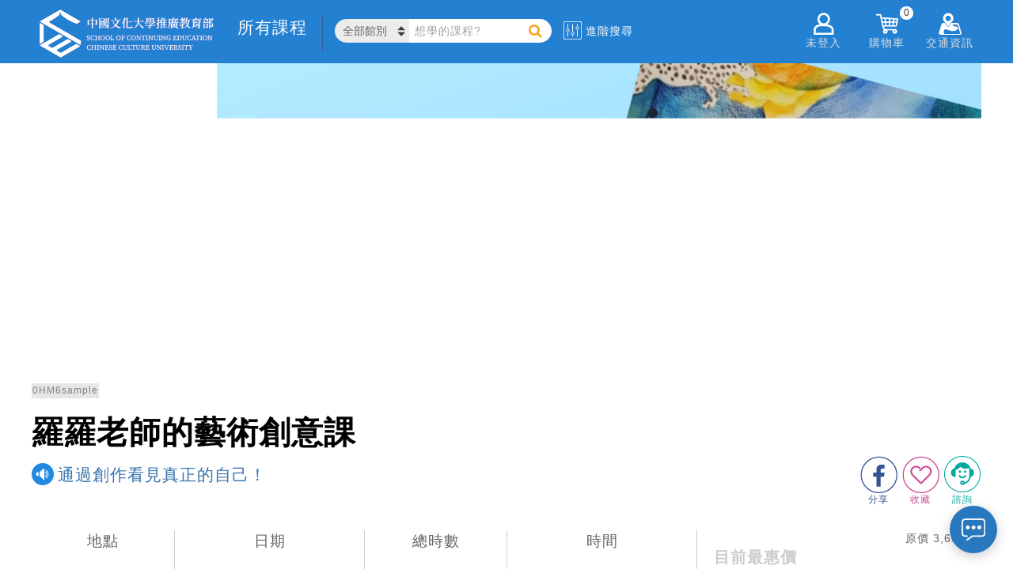

--- FILE ---
content_type: text/html; charset=utf-8
request_url: https://www.sce.pccu.edu.tw/courses/0HM6sample
body_size: 91700
content:


<!DOCTYPE html>
<html lang="zh-Hant-TW">
<head><meta charset="utf-8" /><meta http-equiv="Content-Type" content="text/html; charset=utf-8" /><meta http-equiv="PRAGMA" content="NO-CACHE" /><meta http-equiv="EXPIRES" content="0" /><meta http-equiv="CACHE-CONTROL" content="NO-CACHE" /><meta http-equiv="Content-Type" content="text/html; charset=utf-8" /><meta http-equiv="X-UA-Compatible" content="IE=11,IE=edge" /><meta property="fb:app_id" content="1515306728781315" /><meta name="description" content="羅羅老師近二十年的教學歷程中，引領過2.5歲～80歲各種不同年齡與資質的學員，不同於一般繪畫課程著重於技巧傳授，羅羅老師特別將教學重心放在如何引導同學「反求諸己」，將每個人自己的生活歷練成功導入畫作，進而激發藝術潛質，灌注作品生命力，只要有心，人人都能一圓藝術創作的夢想！

" /><meta name="keywords" content="插畫,水彩,設計,色鉛筆,商業設計,文創,羅羅老師,手繪,視覺設計,藝術,創意,ibiunique,羅方君,十一二月,雙11" /><link rel="logo" href="../image/sce.jpg" type="image/jpeg" /><link rel="image_src" href="../image/sce.jpg" type="image/jpeg" /><link href="/Content/chat.css" rel="stylesheet" />
    <script type="text/javascript" src='/Scripts/chat.js'></script>

    <title>
	羅羅老師的藝術創意課-通過創作看見真正的自己！ 中國文化大學推廣教育部
</title>
    <!--[if lte IE 11]>
		<script type="text/javascript">alert('請使用Chrome或IE11以上版本流覽');</script>
	<![endif]-->

    <link href="/Content/css?v=XoG__yNETMcJ-grcXLW0LOqwuXjkE0XY9CNcNfGY3OM1" rel="stylesheet"/>
<link href="../favicon.ico" rel="shortcut icon" type="image/x-icon" />

    <!-- Global site tag (gtag.js) - Google Analytics-->
    <script async src="https://www.googletagmanager.com/gtag/js?id=UA-3319427-1"></script>
    <script>
    window.dataLayer = window.dataLayer || [];
    function gtag(){dataLayer.push(arguments);}
    gtag('js', new Date());
    gtag('config', 'UA-3319427-1');//GA
    gtag('config', 'G-6L3NLYC906');//GA4
    gtag('config', 'AW-613176554');//自操Ads
    gtag('config', 'AW-622875222');//代操Ads
    </script>
    <!-- End Global site tag (gtag.js) - Google Analytics -->
    
    
    <!-- Google Tag Manager 20200701-->
    <script>(function(w,d,s,l,i){w[l]=w[l]||[];w[l].push({'gtm.start':
    new Date().getTime(),event:'gtm.js'});var f=d.getElementsByTagName(s)[0],
    j=d.createElement(s),dl=l!='dataLayer'?'&l='+l:'';j.async=true;j.src=
    'https://www.googletagmanager.com/gtm.js?id='+i+dl;f.parentNode.insertBefore(j,f);
    })(window,document,'script','dataLayer','GTM-N7RB694');</script>
    <!-- End Google Tag Manager -->

    <!-- Facebook Pixel Code 2 2019/08/30 -->
    <script>
        !function(f,b,e,v,n,t,s){if(f.fbq)return;n=f.fbq=function(){n.callMethod?
        n.callMethod.apply(n,arguments):n.queue.push(arguments)};if(!f._fbq)f._fbq=n;
        n.push=n;n.loaded=!0;n.version='2.0';n.queue=[];t=b.createElement(e);t.async=!0;
        t.src=v;s=b.getElementsByTagName(e)[0];s.parentNode.insertBefore(t,s)}(window,
        document,'script','https://connect.facebook.net/en_US/fbevents.js');

        fbq('init', '1221824384691275');
        fbq('track', "PageView");
    </script>
    <!-- End Facebook Pixel Code -->

<meta property="og:title" content="羅羅老師的藝術創意課-通過創作看見真正的自己！ 中國文化大學推廣教育部" />
<meta property="og:image" content="https://scedna.sce.pccu.edu.tw/FileManager/FileShow.aspx?FileId=3f14c7fb-6d63-4ad2-88d6-35942a757f87" />
<meta property="og:description" content="羅羅老師近二十年的教學歷程中，引領過2.5歲～80歲各種不同年齡與資質的學員，不同於一般繪畫課程著重於技巧傳授，羅羅老師特別將教學重心放在如何引導同學「反求諸己」，將每個人自己的生活歷練成功導入畫作，進而激發藝術潛質，灌注作品生命力，只要有心，人人都能一圓藝術創作的夢想！

" />
<meta property="og:url" content="https://www.sce.pccu.edu.tw/courses/0HM6sample" />
<meta property="og:type" content="website" />
<meta property="og:site_name" content="專業進修最佳選擇 終身學習第一品牌 中國文化大學推廣教育部" />
<meta property="product:brand" content="中國文化大學推廣教育部" />
<meta property="product:availability" content="in stock" />
<meta property="product:condition" content="new" />
<meta property="product:price:amount" content="3650" />
<meta property="product:price:currency" content="TWD" />
<meta property="product:retailer_item_id" content="0HM6sample" />
</head>
<body>
    <!-- Google Tag Manager (noscript) 20200701-->
    <noscript><iframe src="https://www.googletagmanager.com/ns.html?id=GTM-N7RB694" height="0" width="0" style="display:none;visibility:hidden"></iframe></noscript>
    <!-- End Google Tag Manager (noscript) -->

    <!-- Facebook Pixel Code (noscript) -->
    <noscript>
        <img height="1" width="1" style="display:none" src="https://www.facebook.com/tr?id=1221824384691275&ev=PageView&noscript=1"/>
    </noscript>
    <!-- End Facebook Pixel Code (noscript) -->

    


    <form method="post" action="./0HM6sample" id="ctl01">
<div class="aspNetHidden">
<input type="hidden" name="__EVENTTARGET" id="__EVENTTARGET" value="" />
<input type="hidden" name="__EVENTARGUMENT" id="__EVENTARGUMENT" value="" />
<input type="hidden" name="__VIEWSTATE" id="__VIEWSTATE" value="[base64]/SSBAn/9w6uZvREBQzDu0+oZCdRnaFAyUA+mskpduJ4sojnXVc+IDLvFrgt9TQz9erxFz5tutVMrj6M7kQyCHSCyMGccEIKkoGkz3k/TK68Q+0C1Qmaqtg8TVfALfrZbMDx1y7+SgODYUrbsDc2zfhFTktqyvqyks95q9sjXKITrdkDB71zr4KDjLzXcJ9HDkcVPf78bvq+u0cCVI5Y97F1QLDfV6AFOigwj24ccR2QRpDs1heQc0MU/fRa/x4Nt6tQshD0+eN5oIC6URMFUNZ/QEA/yxj+hW+k0u0wp5t3O8tK0k0B5lVweBJYi4tf7THoVjP3iQBvNP+bjWvxQy4/g03gqKFbyGrx0hjLY2QDnxrbqCYR3Hxqw8bIW4fFr2C+eeYfHp0agu1AGBMSvw1wbVUKYcVaso1UHQhHt/rTn5QzJz4y1tqNVlfdY02OCn9xyx/i9gsjiTYz4I6dUmWh5nANVAzHerfV4tNOiUg6CdMCIKZg0f0PG0rXn+XlgzpG3TqVhlFPGeo3m/2HvYcMqvh3HHI9lyaJ05toQib2lEtKlgcb3Lv4SRwCYEWCD6AdBCLxhoTh45BcOYnV1gqyLSXP1tmM6QlnOHAl0lS4NnWbYOpvA+Xv4UvAKLc94K7R+Ba7YFE9FDiJ7twR9HRHYGk3ENkESL789tcjpg7qe1hnn/f4Yp4Qy3Y68Fk+aN3FuFB7I1zwU0tfFeh5YGZ9v8ER1+wQFqbFsDm8QsaVvYAhTSqaiUTtd4Q3PN+J1lYtYlk8/+XCfRDq6RRwMmxUP7BEazmh1hG/5c/fbq1C6FZI6z6MnynxIj+pULSIzXEggzTfVWdq7T1HRVW1rPQFXie1djkB2fu5pb3dukgDGuluOKQ9LyYghBINoe8ZqqLxuSw63klP7wQddkL160NQHQWCFdbQWYs4Qhbjob+rUS84Sfq0n93JeFxBtS5+V9WSGkz8ggh9IEboeAitMqF12NgkiuhYB7gSE0HabjO/UFjRVgAC+5QrtyXb7/d6QtsIZ2+5KAqjCtp6wzRvHWViGEY0NaXLoATpMghz/r0/tLhO3Yp0cEsTXDqA8KeXLUc4Ebdo+oe1Z4GFUuwvlD+8FXfPmv8Rc3Ovr0kLd3dahFapUooesE+wBXRgRXUg4ezFjh8TJ7EkMXa+jIOWwwNcXft/7NE1q03VJOwwv6e/TSOVeifo5JJ1oEqn5ZrguDvF/2XoCGmslLmfIRXba89eHLWkjRR44lJTH9RaPojYwfpLYykPKyN2eGxflRcLSMWePgQj3eVYmzQ0xaoKKFc4GY4GT2o/NtUcR/ijxmMQKPFf6cOf2IHutFb42lufo/ht4/4HPoSg5TscPYnEsC9DahdS1wsgj/u6g1PLxIO+iLsAH17D3TQ97FKDFrsd8YifI+0PgvfKHMm/8zadsFIM8/bBi0dmFUHTJ/aU9l1V8PWhdglvs4cP7CMVSRIMHJMIT4M9qgWy5T7ZryIBTu3SnSt1iLu9M7UbmkCiKWmN5Sy7daKfRXcX1W/[base64]/NIZFJCBNDKz0ZcLOVNv5j/JMD8ScJZ9+isbMQ6wEcMeVx9+t3KmwtfO+DEwFoqNiaW0NX69ZiWA+V5VctMuMHNUyG/cHm1j8g3pmTkh8xOB/jtTzSU3x3tEuhq/FJ1YDmVXEllU1fKQNDpCWpoIu690y1AM1XL1OkkxsbqeHAfhGa6KZJMaNi/ZlYjfYBX0CvJdHJbRi+EYX8sgOh+AL91Xto5e8wCW35BC+gj0wF2yacIS3Uu2PXX3OlJmxlDiQtkRTpGALJTDuogXF+Oop8CDSXNDwE3YAS5Uop5Kwg6hsEoJkL1ZeiKxCtYKxTz4SA+ufosLufn9Ho1NrJYnlj8Lv8oJvaI3S+J+hM0QdF/5cya8PvprXjKArxkmZrsz7TuG7n9k7biRO5iiXaTU808m8Bj4JrFAweVyd/cpvuDLlqu/DG6VB57FyfH0+TOdgyKPGMikFIXGwsdXiWwDZuijRpx5AsAFeCe7rczAN/wWZgTnZuOZsJ3iejI4T5bYuN/Dn77xwLz1pEv3gD0gWhm29EZQ4cygnVjM/v5hsCxavPfMzmeSrW+qg001a7gbGtvtbCFToit2jX2ov1a50pvXMOddLAMSeZpZ/CB+2ZFmvcFmXS+BYyOm4KeR6rkssocTpop18b0/vbuYnG4RPQFmK3/2rz4C1Yrk1t6OAfcDYPg6CiM2t5nAo17l6fC78f77jYhFv+B2KqNjEUOiyYP0Mg67xkGd5UXtL4eImuYGe9AX5FAmSwLOCHb6j42abwTQrxLB9lEtu9KTfUFSYKCv8JULajH/UtHUGMa5XYRiHh+RV+VrtXaeDRK3obIcGdsGqy/mrhFkJ2C2ryHfDMQe0SsueRkZBiRi/ADaEPhgMC61Bs/[base64]/m8INwpBUH+wymXf9iNGTXsWNiandne823wqkoZHTKBRZ/6tVk8bJCYNmrtAxWekT7E/eAGhvh4WOqpTkpwVO8c1Pn0uiP0OO9T2Qad86Gydy6L3Hpyp78XcLZ+iTNDfviTfc0pgEXhr5Z8jI5toc/58rbAb60oJMklFUzVjuGXuI7+J4Gkfb4afXll3bCvKYyvNHIJuvTfMcPF2XzUvDWCDtaj4ziw3WSneRJMvgB2WL0+H9u1f+gPh8J8+QxoM8aDCg9mlTe1ERfU/Ak1NC+W/77ZvOUe/gL64ayI2C8xU7M67819/hvNDFTmbM6eL7O2rIQvsIj90IxtnAiwAX0FGynWU5GiuVNqf/12C12HZEV1NTmREugWJZoalQRT5TZfmLOK1hydk+VP7JBaRndlhVISPbXDbjOVw5lV4zfVaRm5nXfRxHXJdppKRF822rOibC9uzdmVCecKTDImZy59njkLGbu44/SYXOWIxuNyWfLaJzpLiQj0LOSmD/xNgXwL8HZ7qtz5OH3KWyI0+2LEfNaBqO2h77UgRTthNkNBOzfklVwBnRV9epz+kqmdj57lPOoo5jubBV5NtcQPHdTvMFXruwMJZ6R0Ii5iFmknyL0o9TvZa56wDE01nsJlY6+lUigLSZZBjWr2aUBb/YmGnnjCbtbuIK+VsvreV8mpzQRYaahXgxAoUBv1O0FTFkvLO6miUiST42QsO73DUleXnvTteRncYUZo7qsDkBb8VFhYe3C9B6A3U5bsmurLcmdM61t6HsEe+4XN7kOs8RBIiKENsvWpncs8PA4o45Mw/2xflWvU/DA3zNKeERig6C7/FRx4i4KSCof2w9EKpwAdu+P5TpsuWE9VFKLU44Zqh4x1hztZ1WD23+pLOvsEc3r4W7YQRb/JWo1P3G3F/etaGbTzhttomx6eclA9rbHpCISMsTFv9E9wrQs1/Rv4QsNznXivMNV7CyeJ1FTuJ7DSnPAdIKD9eoLLt1x+klGtmRct7ehfUKXZhchuX/hrCQQ6roxDdcPJXP6XOQ/2lY6xjdK35sTNkzdQOpY6mhsQg+NbI1oYzOTs9sKUQ2vLDO5uIyGK2Qum6Y3CPX65MGAO5STDHqq9+TIwTsUx8cFyVIoKh9X1k8mLeoP6XfaMjImNwVrSR7n4AThKEI7bY7YLbu/qZ3ad1B05Owxx81mJ7ucKQhVrVoVIOPXuSgrh2YOOU3JfG+VJ4wCz6jILOASS/Bf7TmaKR5Wd4viVDnjKfRJH80S9JMoEHr+3sUk5fptRwtPNt/loN4Vh9z4bAtHw3uve9aewa/v195HMKXBZDX5hxpuuRXYZ9XWAQjlOh1igxhEkHU5KncgL9S/UOIrMct5J7Y3waYgXB1inWZV+frAZG8cj3lIY76WUopiswgr+re/l/hQWzQumvk/9djBJYpb2L8bTiFDC/66XQnwZ8uxvZ+Fh8rEntwsno43HyTAw7/a6dZM8jYqAvnoUrlLcHnkNfHvMXUtgV4+qbgT9xBWN3o0XdGhRxOIuX1BXgijukmwHcMDVXh/GgSnAW76nNGzIj2CWZItaWJk0x4127KRoUhG3xQocasxfvoUUZFnrQBsGKx6a21IqL+HKAd3driCsLlCXWlse6KdKppQOWe7Ya4Z7Jlv3J4GS/dGevpgSPtbYif4oYGU/30+QWC/RAH8lIoJmMdiT53Sb2xviGGZ3q8LWVbnWLQq7wR9wmSdjdja8bubFoiIxX0I5GIT2oaD9Mm1jS2uFALhz/Y9Kr8ll7HhXdND8qvtuMH4yNl1c0SkzJuz+FUFmCLRJLsqpb4boOMzr66VdsXkACmpjaNs1dTb/Fft/9cbCKktjwTGMyBLqzs5oWXmdyskGN01rlfYbPaIdMm99Lfsr5IDR8yhxoKUYW8hZl4Be+OH8Xt2IvnxDPOet4/zYRPUYXVPV//sGB9nWNb0yEyAVCqdbITat0IaDHbLT+bA7FGt6RoVnw01/oBt3FBJj/nMw6xaXa80TpT2wP57VJIL04y8L476rHCNXWTq+nXGyrjqZyZhDLUWV5u8qjSfB6Qhc9sfom1uiVrWp54ENmfUvGhn47EJAKXNk/KjdWXEpArjxiPSapeIxqp9dACxy4V0V/yHJezzvW9/LLslrBa48C3617n2S3mWiuCpiV2BYO9rDzqOyibsEHo5oJ9vzB9m1wsoCwx5ANHSmF0ATlaAzWo9LrCMJhmTq08IcXqRCJ6e9aTBAnPDSpBlyPq/NrMbtrlaZBrerncemub41VR85NEK9JFOfMaJxqcalvtGMI4jUofiQELWtbXk8vtUIC4WkZ0BSJ4ObIZbHhz+u57tijrfCM01IiiyFp23jsQutH5d2vWCi+dNpxKR1YYgrZoNXCg5Pp+hMnTJDzNR6NrlVhDc+G9KM5f13rvrwCu0ib4EdoRSspg6f0/D4szIMxPAF3kH7usI45OcrWu/Q8fONc8/UJ7FE4bSOxSYvNuhWWsCzJzCzJF9wH1sfEzEvMIErIui9pPk+p/cFkAqqOlxDAyMIuUX0tX0KC9ruvpSvSbNAOEAPDp3gDt4NjavC46CYEPn+EefDFD4yyduy7v5KFQGRO/UOh/ri6bZMToU3jLRMnTclY13NpyIWGroN0zmyPuUqLuA+PfLvpOAmJ0DgtMEgEamWZalZ3KLOKDNd+uoOv1yLwnXuHcJ+onFyqR8dZEmGPaJj7o6ptvveiOWIKXEvnexszL/E1TnrbySnzHoWSN8CAjux2COkThJV0hvJYHTAcoygd8rkjbkPoT4k/vkzhjbeT1yrKZbt7KCng/SD6WBBJFne55y/m409jDa7qGH0PDslkNi05XZJ5WchQO70yB4rAn6zDwVoNsbkt17OMlURW1pnFflSS5QJSz4l/gy6cRLohoaU4JTH2HU9Wn0mjK1xug8q7vq6dtT/bohR6XqT/YyY8PfUV8p/O1MMQ6ngnDo6KtTLyx+xxlDKKNQeovw5817ozVVZwRbQDUx+fQAhtzH0hdePke1W5srnUuofwkAKUdd9+mlT/+hNOyIFKn28lXe0ihWHfcLh5OgX7bbzKyNPGdD0J3LqE8YOC3WP6Vxbq1nshtny16Km4uLvqvev0rhC3wAuQvSPsZ/N6ThhdeFX87iw2tFfjPh6bHOO2yjvSvA/yj13pvWoSFt0U4LPWUNiOKns9mxgMwZB/t/w+JN+jpt7b88V7JdUvulIV46I9qVNvM3zH6AUSnIaOxTPmDMlHNaQnUgnx2Z+CJI2Z6JkrJuh97QVm9Mn/eUfwmT8QCXIZeZ0umolkm2Z0sU/W+Ygi6kipC3fmUGfE9OSzTFtpDDAQcP7njRg4RRjIEBLF37F4RSJ3oIOMG+K7MfSxxBPGEcVlpdqdkVw0NaQpCfbhoDWV2jVCHo8QjnbAt83z2eq2ITCo5OiG8dPFh+qdwtxkT/B7vjExyLRX+ZrYp/OBIQXTslSC8HvUgyisZSBqkgYLKIZl5oDdcfwYW4Pi/iJQvBcn0fW2LgPJBTj4YEsG1QmQ7quHR5ZF0jtQfRiAcaYOCMoIawcX6OqROEf5u+ttouS4eJdo+nq5J9vC9aPReUcHtBLz1VFOtX5guI/[base64]/q2Xe8jcNOWYlrfVyzCzuqbYcbcfbA2gQcyV5sxqOj21lPdk28sRYLsOZRDLdJtkdSiO9Vc2r3MPsKVAoDEoVtD/wyhNC/DR6DckqUZXsdKN38Yd7NobcYo/SANKMtAfQItXtY843EOJv/zodLVusNquEEAHFjltLrX+Dt6930X9E7Ogx7kNI1NqxbZQ+5gccHbj3TY9JJi84EHO2U9q2IfzBLStCG9BevfmrLnC+cKe1kz4+KlNxqhonkBvaGhMjnckLWLATmyWAl/BC52LMmikRzh0gZhuApb7boFhvEDgGCPXk2tIb4Wf8//[base64]//e67IE0MsA0PXsmcHPJECB3ZdOUni/qo7e0xIUKIRxiB8my4mBvCkiibMvdsBq9P1mNjmTolcIOehf4RbmOw/sV5yJsOsB12G6tP503FimW1wM27Vpj+if52S7cdJYgYOfhHPyX78QIw1RuvKZf0GLbRqB++xq3Ty8Pa/Gl1Qau64KmE6mj3xWnM3KDcidQMXZoO6xloc0wujuH4ikJ+bhf8AeHTXfKqpG372d6R4egiQLy/j6BTeR37saO3IugdmM88zj4qrRi0KWOkYPrau6zXM+npYRyIvXOsJJFuI6BS00ORepdrCBPzYbnPJGelSKHbLqyY5sT98W6oT7w7Q4C6mRKbW4Vt6fN2VgfgqIxK4+0U3uy1/UZbVcT4DGzTfy6VI3j3kAFfuyz/WoMMrwaH/2/Tz/GzGLuqS1TpUzDiCqpYQ1vFHUscpu1GNM+kx5yrZ1hVoDFLy+akOTayYBV7yNsIb9MxxHzzGzo977bnPPgxN6H2Dd3s0Yi4kqrRzFAC9j8YBN9BcMLhgepKEZw33gha3QhbLGEVOJO92V2VBOQkob9h7XixIFYpK5P/i9LjjQJzmceI0pu63vm+mpAZfc9d91wZv3JTKfgtIoB3p/M/+ITL9qvY2IaXvX7CLCYsQOSOOEaFMTAT89mqxMvz4jNt1cnXBudznrn0DDtz3TQxTHf1SaxSySiR1P63hOvusdFw5H4AjYOsUU5NCfTgrIIH1nSEo/QvBbCQgUvdil2JIFz70x0wvgKRHD5zgFYgDJYVjFmRny4zC+/b1DFl70tkLr3MIvf5CRMD9Kyoacd3QU1SMcpLfr8K6kR+/GrdOvdMvmBwWXq+tGTioNp84R0YFObAFh04mRwH6bjRVIW/ycVq/yzKO72egQUGxSDm1S5XWF4lYHaJJSVg4OLWe/cSjPsfFBFoxaab26Jlenz9jP3SGBZryaLfPfUxxin/j7ERsRgeZkjtMOIb2SKk1se+fdhA7DM6wbXvmDK0WldqEor17yMGML0ndtPnvSZp8hH0wWfS3K2XyOpYEingXc4OXdxb4234DuGp5IiyZlusX4TWU4Y9SRUpvXnTKYOc3D9XbnGB30bFmnPvQzGXjif/rZaud2npPrF/TxpmW5bfanB9ySDpEdFulqSLUN4t++Ffo/EZsuoYsYBl1aqWmlti+VF0Z+u4Vur9UgAjSbj9Rjn545hCVdSYjDa0laKd/TSsn+JNo2BXUOsw4PVx7rClplvOpWm1TsGvAiBiu00DRTxNNite4fTPMJB/vPq7BSXCQuQXocy/AW2jUJzeQ8H6j6R4cXlvUYpTqjuvF5CNuHBYmop3tOQZIXDzcqqkg+5IV2xalXGZCQW6wUSp1OcvpyOpluJL7NCh1TQDgcWVBU/loNyuMtBINzyhA7HmyJs5tKuTgGxjQ26K46bBzmFtK8Pa6rdcCFrq25pF7A9sXMBmlpP2kObBFRF2CQRkSpAHFt6DTqEnzCtfn1d1CxH3CqUuAHj9K4KmcUxB25BD1sKt4XB2kIRxC67SWGK88B/nVfiXA64TJbDTyALbWCrKh1hqX2UCKhh93sMrutDCxzgKbcP6FoM7MnCzK7muuJLgCTp1RcSazunjBE3EOf2XWoCBOyQ6LXW1XN9P4V51Z3417QTeEo7CkmDBsfVL72ksVpGR2ESj+nK+p86rCZof1P61ISWt+rOnr/p1ibDb7lMV8C3RT9CbyrZgMUui9yupi7a04Yus0c4BRv4W1rQx2b+X22E1GMSgjDdSACAxMX/GYqSlbNpLZioErivgl4lRRp2sOD/zoaoBP1R7L8+OhszZ9OM/WCxJ6k7xWJtKwuWmiN/XLaXXjRZDQ1MIEwQELBgsA/HhAnXuES7tLZoNPfY2Pl/HJaIUub8vAp0vWrDd+eICPU+Wz+HNW0lrlV32LbuwBkMFhQizwmB72vwaW1MhEoQQ+c/NCyGOowmKxEj9FIpK4FcU+NhpWNGF/1VCOQeCOWFgUHKf5McTVqmB69rq2mjN5ftCBWi+Vzcm8z9REv9gM12EvVryLghAEakZDZU9UJJwLDuda/fCsmaqICjd4ImMfwOLIP22PtDOc8ZIhs7g36/4h/zfSeZ9hLr1yiIXK3JHDZKY1ewM5cwsnyx6ZgAlMyNnTDt04AN41cfSvGv9H7F2TZoeerPBERo/EbUVseZJ2Un1MdRhh5jLHwYYXK+SRG3V2Ce6exnCv8dj5wyH6S7NIDCDXvCjxMRxNEbTnGOunIFGeVNcBg5e2vpWP2Mlp8tqRB134KS+79bOCmOSlHpCOYDZKSKeUaNpuwUFGa5R6N197rZHh6lre15TJXXQBE7400XremriVjE4mgW9/ibne2OstVYPIDKmBhtLmd9NJCx3LYGMFmnj23zzXTfrJxb0Y0WWTkiQGw5ZHtLc3O263EnZTALgYXDiri2PimtKahUUNIE+0FOA4gmNR1a2VgwEy/yEmEYXn1D2+8DsFfkQulW7FXMGiaJJr/AwCRYcAG9qFmLOTZi7J4NRIo3KTaAElpqcRHYM5PD2qnMVWKqvJzY60dvFr7+/a+7bem2nWuk9qhabfZqVLVsODC6Fxb0AhAF6ZR9QsQH8IyzFmGb/tnGlVqdecp9t5CfRsgguEbA5VlKuFO+x/NUpCeee6eMrUvSTR2RIj8cRyI2Yl0yUKe/x/9Htz+J0IYR4IpH3xds9rBGQtSzzuMF1krZ0LrDdqnUQya88yKDCkGDN7Vp4uK1RZOiVoyxMCwjDFWOaX17pj3N4iEXJa68z9OV2Uv9ArJKcebhCDGwx3ksLlYYqfId9JqozyLhQFFsA9VhZFNvYDbGSWEIELjJLHpDOrQMKn/kTqoVqKl/RgW0XKY05Ji+YzJJ01znkuDU2bg54Zu2Uk8+eq1vwBzKsAU4C1nR5odxvynxxAjRChbZYzSlAoAivKp4KdGLAiOYUvVwE+UBps6aDSmEdLJXbQ5OBZg/8749ha3ZdRngsmti9YZWtu22FVBO0uqNNZxbD5T4pb3wbUn8hcd0NEm8y759BCz+zcN63HYjeMbNM5pdizd4ZNV8bIq6Md+9vwmiqMht9627uwUw5VEMlxVinf+I1EqvmtTATozTiyLMY004f45lTFVFir6pcTi8gx4xxUji3ACiWQBKGPcWZB22lxHol0iq+stAMep/mIDQjocE/ISdsfkpO/pd+RbqWRzi5vqYtQ9YEJ9X4tLzkx0FHQNHvuTUhzomBvfwf6s58cVzli5gFH/0VVFIScT+tHDLW64DKSmhiqDygJsduDnBpZ7WWEiDBvf05+gBWDRve/lmp2eXBgUpe5UTiFZ8DjHQ0nOirMk5pklaxt3SJaiudvMzqM7Zgk6Vr3spJ450y57zdrpksZ+Wn4c4/WVJMNoJhJzCBhEv30mSR9sVcMNyBPPFhIma/4NQ5Ab2HDRY18rN/12yFor9NveTFXPTZ7igkEMllnR3ikv6HFpJ5xn+NS5WPxc4RpBe0s3gkf6pLWZwR+egLhEDS8/QHfH70vDguuKw6N659rH7SDH/2C4K5QO23M49lLbSiKl4m7mT0a+3AXrpTQezr8T2rxYkE1ngywFu4O/bQrWKAeIHSHrKbbPP5LPPFo7mIE1pQZsT0OsvJgjItNQnJOluZJnKco5dZ4lZj+CD+UdH/qXF5QGEqhKbSZTTOKxqCtDZu6ZVtvc0Dgam3JdNYldx8CN+hhIpb04ydzj6mGkvQ40Suvm3yWIrNqdXVKQ2rmwG7bkRND2jEnl2FtXc9Xx9o4Gqc/XUO3Qp14P9nGGAO45j7SD2CSgX9iNp2LxQxRH65yINqhq4kgBSTd5fO6WG6vWEZehe38svum7ziw3CUQnrB15ILurSrLbqrQm/4uNbYbzQ2Y2s42YbDBlmTCs9hs+BCf6Qishi8QlG0zqH5CalnPjIRT3mNFvjtsLOFj+X/fByASheMy1jgJgQO0uuUo+y9Jfyjbor6IrPOXEdUN1vkTMF/SQhxefhchTP14Qh2TVgldTguYg5zll8xV+lkqznR6ETn3F3aM5k5bEP64fcGW+8A4Dtvwiuhm/ReZAs2iD7fwv8p7yVwsLxdxyQMZGI6E93e1bv5TzzFhBkTgQgfrhYa/KwivmksW/tTYPdxv4JctmkgVJBDaZN0MbvFSFF3qUu0+Ft015fP65DeXPkqb2KDjUvE743Jc2RTqzL/rl3qTejz1RZ98LYGX9IDQ6kbHNpmRyrqqTtbaj5YDfQ9JV1Y8tNpFP8yU/3RFKZFa/v5Cyu/QiV2qNFgHz+FWBXRthq25KsB71uBW/Qvo4zWkk7tC8cP82zkftpeeskZlkmTOS3jxMUiMDWI52Qrd/7a/XDO1okdleY/CaDvs7xow6DcCLK7BTjVqkq+I6/G4/gyxH9xWqxFRm5mGOMpmD+NcQT/dsqvwEcLzvakGjY5QlI8+lF3t7BfIOLh82wra1pKBQ/Xv1N1EGsubzo/7V8EQchBW1zWi1jJ/EzPMXhRuJBIlWgznWRmvna4dF7916pfW8T57MppYuqDdtOmgETCMBuNYQ9hcyeRQl51y/WAqDQZQPsqqo99qgLaadc2Txkjg2w2tvU6T3hVENkPRN1pgxkx0oG20rV5hwVQ6mgEulQ4lUSot5rKS/MzEj16q+ZUrgeUM9YJc+7lKXFFMG+z207yMjQ99OWFxp0yefQZKgQPrUDXHankLkOKbVtjLSGa4zXAmHqc56uaGrRE6jylKcPTy6iYO4vaddHjs4L8DFq/l8/Llp8PWDHZoUIvogfSb0WGyK271yDgx0wSSNpGylsvDErx/lZlX6w1YalBEQiS6/x5Ec3FOtHghMXvwiysEEKyfgLGjZHvnOzDknbaEYBbRr+pCxgBWJQlQf1TypoNqfmKDEnyGxF8lzlo2FcBLkb0HfOUpgmBRAZUTIoFjLDB5k4dHBvwE5HeTtTvgOuIGe24NZqw1BPRzmhzm2UdYW2UpfCSAF9DNuVfz+BoWDtAnH0nQb/lDZx1sSOxlVJPaTXU7NXGhjlE3v3oOImDUl8g2NLr8V0Zz3pmrvQn8vMLZBOZh0OkV4raW7gOEBMUM8wksGB9uEQXSCy0NrEpDJbCiLuR8kh/jnqWZ0n7H0dwM2BsYjX6KObpohbNuSHPaBmxUWmS7aesoNLodXDAiXmMRFfWd2hDbfH/PHkkUAw7GYQ0gKZuH3P7+p9pyFIKbbWC429u+/+GriZfKU6eiPPLOHAiUu4B6JRdXZ/oIpxPoBi9vmAL3/+I2yty6ccBy8iPAbpxbamj68ZiYxmEzuk70+6wTb54eQucswmk9pYBOKGs2c2lUB7KR0JFM02G6gkCNOI9ouIl6upnQWhuEwMDay+mKTbKx9RRXknQXTUsuBvUX/AlcHsxMBQjpJLb0KbyJnZqlcaik85WqySTARyYK/[base64]/5ZYdIfxsntHtzsfLHlS2BDeEMKwlEkS4P2SvLJ7tGYrkNiQXCdJZSHlobu8hlgNUe39sZ1FWRjMbYxoR7N80h3NzqJN1qHLAoI+zrmOHDZ73xBjVO9HYAGUyEP9UMUOimUPlDbuUc21/Ekwy1esTJUcE/XfL8fgQdx6KclZlBbQUkemfYxta0tSMp8NmCvVQV/1tKwPTgyfXD3YXRQvNhu5vjvFu9NaMURoeP+fFhDSOLWqvu0qzvXjZQIk5m+5WGR/8wiW/PiokPOI29BzUHhTNxRlmna02MlHTU4LRfRY87KvmBctr8kAl+xKElW7YaoXQN3IJV6O3JjE0/h+hulRo7fFoCFDa9OtQtCKUN00HetBV9zfU4XyMUqM8+ntFfymJch6UuPSVOipy+FJgi55irrPTPIQpD308yIXlinjITtstbhQ+3UD6dEOQyQKokTobyNr1xG6Jxw7aigIjKZdsWgAHEG4JK9Ma0Ixu+KyMbUe7rLDXOG05P2/PfDcCE2IOouce5FcB7/FLibhudTxy0/hJpEWdj04xPSSrr4He5SKOA1jV/myTlVgB4ykMm19IaHiSTQZlJF4wVia7YQOSg4vrNBmmJrYkXvw4SHuurkybBPgYjEwIAwh38lV+OlmjjojzqTCTD5iA4YjI40prDO9YYgsHOvt5LnSlsKjf9sL9I2TP9Bz933aS7hst77yog1/3Yc5koaYQgSzbSDGmA6K0jsDFZt46eU+9eUQTvP/xFOoMfhIVyv/88BwRX2L+EebB6guwk7/s+4w3rFLpsznFm+SbDCJno1EV+KxjEL56U13lh4gWB5PaVl0jO5Q/zbeBtCrH4YYh8SZPLqVgUYxai2bepLvUUZP8uRBW+sAR8q0QKZ8CV7VlWg1PiNIUL920cl7hgjVkS2/fzJkNEEbuSn6KDMl+IEZMxAPGPh9fMZXZLsfUcnx5SgnXLTW/27NZ3QPI2GZna9PeAxKUu9mDmDQaUeL69C8wVSpxLY+O3eyo44IbPv6RtyuMWSZ3XovYwhURYaiBJr6Pa4M8q2LUAXJbStb6c5Ks+8h2jWlv9yY+Vnfm7Y8noQIgUkZGd1y269E/r+HoK6k+uKhspNwLCXSIpwtTGPTssLPosFhka7ETdo2zYWz0/mQy3Rr1lPy0XK/7Aagdvg9/icH7pynba7A2WZwOBEiw78MXUuv3QsKH3NZFjIy/ajqIrXRw/AdnL4K8tzb8S57iCDINBsW0YGbeslJRKsttRUw60m11M5iK3EF4fELZqzo0zeCoOeNf+YmWcHnVzhghe1CzohCZXbX5rlJYLJkycY/yGiBEj2zKSU+KODA30FndmMzG7wMaqS9PX/KhmxSOz18fwh+ehJX4+j6ZRRhAp5X4SvZY6AxbsoVvlqU+pwNstF8NtvlgGgThyd0GboJrNI1Ksv+wTnMI96c627yxRci62bMgbvZWzEJ3PkTb/SICe9RtQz0BIE6Do0ptXPpiNh+gYSs+ok72MRCq5s+zQOMZlWG2SSmJMYzmDWSFI7vrv4/lDKdi/6zO7rNuqzaSzMlolITe+vpqaYFITIvoAfCtVJkQd2Wg4BP3giYK6uVJ0U+qkDIXpxTHXu9LurEE/7n4RK2cZODu25NWLyhdxhxYIaYbC5t9Pt12Tpm7T9SYWjB40bNPVl2CGEXIKloOs8g6DKUwMydHL30+w/FM1o4xfG6f35xR/kg35SUcoMTOiUH8WalfYKWDafgsq5VljMWpgYDaWgrcy8zy4jE+yhnjaTz/1XC8cAxScc0CmHhpOJaOZj37itBEQ9n9o/Qan/HNE5yN1w+U+wT5zGq/n3ubnC7zQJqYkAAB+08YSxV8tpMWxI04iMh8rBk2x+fYZWIsDRQma4fvNguA/cHaQa7kXlNFg2n1uC+7XOm25oTRnsI8P6nkrDu7HwoPlJLuEqggI1rEBoOBV/hdmFoBPBbMMett4mJQSHeTio9xg2qf2/A2jEUicuFEUTzD9nZ6n7qGFGBcUqcJIYFr7mjXW3HsLNPYuNsawCh/P13JKUTLtPQ83ZgmPNsSvQgBhyR0g/yf9iV0Ym6NGRSvudGTWBwQQnMfSz9xsDcn6+YQMVzn5NUDLNL" />
</div>

<script type="text/javascript">
//<![CDATA[
var theForm = document.forms['ctl01'];
if (!theForm) {
    theForm = document.ctl01;
}
function __doPostBack(eventTarget, eventArgument) {
    if (!theForm.onsubmit || (theForm.onsubmit() != false)) {
        theForm.__EVENTTARGET.value = eventTarget;
        theForm.__EVENTARGUMENT.value = eventArgument;
        theForm.submit();
    }
}
//]]>
</script>



<script src="../Scripts/WebForms/MsAjax/MicrosoftAjax.js" type="text/javascript"></script>
<script src="../Scripts/WebForms/MsAjax/MicrosoftAjaxWebForms.js" type="text/javascript"></script>
<script src="../Scripts/jquery-3.3.1.min.js" type="text/javascript"></script>
<script src="../Scripts/bootstrap.min.js" type="text/javascript"></script>
<script src="/bundles/WebFormsJs?v=N8tymL9KraMLGAMFuPycfH3pXe6uUlRXdhtYv8A_jUU1" type="text/javascript"></script>
<div class="aspNetHidden">

	<input type="hidden" name="__VIEWSTATEGENERATOR" id="__VIEWSTATEGENERATOR" value="7ABF31C1" />
	<input type="hidden" name="__EVENTVALIDATION" id="__EVENTVALIDATION" value="RfiD25dclcblkabsbEq9A/cM5PdGp8k5+LvElz1P7KdDZce7D1ZD+9XVkuoqqeunA+1108f1eDW7ViBm2PF+6OAzYJiuKxhW53muNsJq+mxW+7UVIiZq4RoymK1vte9eZ4SxDm9mCIIc6W0oSnLG2w==" />
</div>
        <script type="text/javascript">
//<![CDATA[
Sys.WebForms.PageRequestManager._initialize('ctl00$ctl18', 'ctl01', [], [], [], 90, 'ctl00');
//]]>
</script>


        <script src="/bundles/modernizr?v=inCVuEFe6J4Q07A0AcRsbJic_UE5MwpRMNGcOtk94TE1"></script>
<script src="/bundles/HeaderJs?v=oS36rEvkP-n2CQzNVX0p7YTbEaTU4S5WnoJi4ip5LO81"></script>


        <header class="cls_header">
            <section class="cls_hd_section">
                
                <div class="h_left">
                    <div class="cls_logo">
                        <a href="../">
                            
                            
                            <img src="../image/logo/SCELogo.svg" alt="sce logo" />
                        </a>
                    </div>
                    <div class="cls_allclass"></div>
                    <div class="cls_search">
                        <select class="cate_select" id="location_select"></select>
                        <label for="location_select" class="label_hidden">搜尋課程</label>
                        <div class="header_search">
                            <input id="tb_search" type="search" name="search" class="header_search_txt" placeholder="想學的課程?" autocomplete="on" data-cata="">
                            <!--<input type="submit" class="header_search_btn">-->
                            <a id="a_search" class="header_search_btn"></a>
                        </div>
                        <label for="tb_search" class="label_hidden">搜尋課程</label>
                    </div>
                    <div class="cls_advance">
                        <img src="/image/advance.svg" alt="advance">
                        <span>進階搜尋</span>
                    </div>
                </div>
                <div class="h_right">
                    <!--<div data-fancybox data-src="#h_login_popup" class="h_login">-->
                    <div id="div_not_login" data-fancybox data-type="iframe" data-src="..//login.aspx" class="h_login">
                        <img src="/image/member_icon.png" alt="member_icon">
                        <div class="h_right_title">未登入</div>
                    </div>
                    <div id="div_flogin" class="h_login_in">
                        <img src="/image/member_icon.png" alt="member_icon"/>
                        <div class="h_right_title">
                            <div id="div_user_name" class="h_user_name">已登入</div>
                            <span>&nbsp;您好</span>
                        </div>
                        <!--<span id="span_user_name"></span>-->
                        <!--<input type="hidden" name="ctl00$hid_member_status" id="hid_member_status" />-->
                        <div class="h_login_page">
                            <div class="login_plan">
                                <!-- plan sider -->
                                <div class="plan_sider">
                                    <div id="item1" class="owl-carousel owl-theme">
                                        
                                    </div>
                                </div>
                            </div>
                            <div class="login_menu">
                                <ul class="in_menu_ul">
                                    <li>
                                        <a href="../class_favorite">
                                            <img src="/image/keep.png" alt="keep">
                                            <div class="in_menu_name">收藏清單</div>
                                            
                                            
                                            
                                            
                                        </a>
                                    </li>
                                    <li>
                                        <a href="../order/paid">
                                            <img src="/image/order.png" alt="order">
                                            <div class="in_menu_name">訂單管理</div>
                                            
                                            
                                            
                                        </a>
                                    </li>
                                    <li>
                                        <a href="../class_end">
                                            <img src="/image/finish.png" alt="finish">
                                            <div class="in_menu_name">已完成課程</div>
                                            
                                            
                                            
                                        </a>
                                    </li>
                                    <li>
                                        <a href="../shop_coupon">
                                            <img src="/image/coupon.jpg" alt="coupon">
                                            <div class="in_menu_name">優惠券</div>
                                            <!--<div class="in_menu_sum">(123)</div>-->
                                        </a>
                                    </li>
                                </ul>
                            </div>
                            <a href="../account" class="login_account">帳戶總覽</a>
                            <div class="logout">
                                <button type="button" name="B_logout" id="B_logout">登出</button>
                                
                            </div>
                        </div>
                    </div>
                    <div class="h_msg">
                        <img src="/image/notice_icon.png" alt="notice_icon" />
                        <div class="h_right_title">通知</div>
                        <span id="span_alert0"></span>
                        <div class="h_msg_list">
                            <div class='multitab-section'>
                                <ul class='multitab-widget multitab-widget-content-tabs-id'>
                                    <li class='multitab-tab' id="multitab-promo">
                                        <a href='#multicolumn-widget-id1'>優惠訊息</a>
                                        <span></span>
                                    </li>
                                    <li class='multitab-tab' id="multitab-course">
                                        <a href='#multicolumn-widget-id2'>課程異動</a>
                                        <span></span>
                                    </li>
                                    <li class='multitab-tab' id="multitab-order">
                                        <a href='#multicolumn-widget-id3'>繳費通知</a>
                                        <span></span>
                                    </li>
                                </ul>

                                
                                <div class='multitab-widget-content multitab-widget-content-widget-id' id='multicolumn-widget-id1'>
                                    <div class="msg_content"></div>
                                </div>

                                

                                
                                <div class='multitab-widget-content multitab-widget-content-widget-id' id='multicolumn-widget-id2'>
                                    <div class="msg_content"></div>
                                </div>

                                

                                
                                <div class='multitab-widget-content multitab-widget-content-widget-id' id='multicolumn-widget-id3'>
                                    <div class="msg_content"></div>
                                </div>

                                

                            </div>
                        </div>
                    </div>
                    <div class="h_shop">
                        <img src="/image/shoppingcar_icon.png" alt="shoppingcar_icon" />
                        <div class="h_right_title">購物車</div>
                        <span id="span_shop_list_top">0</span>
                        <div class="h_shop_list">

                            <div class="shop_list_top">
                                你有
                                        <span id="span_shop_list">0</span> 樣商品在購物車裡
                            </div>

                            <ul class="list_content">
                                <!--<li class="price_list">
                                    <a href="" target="_blank">
                                        <div class="p_name">test1</div>
                                        <div class="p_price">$44411</div>
                                    </a>
                                </li>
                                <li class="price_list price_list_delete">
                                    <a href="/courses/1LVBA8030">
                                        <div class="p_name" style="word-wrap: break-word;">test2</div>
                                        <div class="p_price">4,500</div>
                                    </a>
                                </li>-->
                            </ul>

                            <div class="shop_price_total">
                                應付金額
                                        <span>0</span>
                            </div>
                            <a class="h_shop_checkout">前往結帳</a>
                        </div>
                    </div>
                    <div class="h_address">
                        <img src="/image/location_icon.png" alt="location_icon">
                        <div class="h_right_title">交通資訊</div>
                        <div class="h_address_list">
                            <ul class="ad_list_cont">
                                <li class="ad_list">
                                    <a href="../locations/1">建國校區</a>
                                </li>
                                <li class="ad_list">
                                    <a href="../locations/2">大安分部</a>
                                </li>
                                <li class="ad_list">
                                    <a href="../locations/3">忠孝校區</a>
                                </li>
                                <li class="ad_list">
                                    <a href="../locations/4">延平校區</a>
                                </li>
                                <li class="ad_list">
                                    <a href="https://taoyuan.sce.pccu.edu.tw/locations/12" target='_blank'>
                                        桃園分部 <img src="../image/opennewwindow.svg" alt="">
                                        <div style="padding-bottom:15px; font-size:smaller">(即將開幕)</div>
                                        </a>
                                </li>
                                <li class="ad_list">
                                    <a href="https://taichung.sce.pccu.edu.tw/locations/5" target='_blank'>台中分部 <img src="../image/opennewwindow.svg" alt=""></a>
                                </li>
                                <li class="ad_list">
                                    <a href="https://tainan.sce.pccu.edu.tw/locations/11" target='_blank'>
                                        台南分部 <img src="../image/opennewwindow.svg" alt="">
                                        
                                        </a>
                                </li>
                                <li class="ad_list">
                                    <a href="https://kaohsiung.sce.pccu.edu.tw/locations/6"  target='_blank'>高雄分部 <img src="../image/opennewwindow.svg" alt=""></a>
                                </li>
                                <li class="ad_list">
                                    <a href="../locations/7">夏廚生活工坊</a>
                                </li>

                                <li class="ad_list">
                                    <a href="../locations/10">數位攝影棚</a>
                                </li>
                            </ul>
                        </div>
                    </div>
                </div>
            </section>
        </header>

        <div class="body-content">
            <section class="breadcrumbs_div">
                
            </section>
            
<input type="hidden" name="ctl00$MainContent$hiddenIsCourseExist" id="hiddenIsCourseExist" value="true" />
    <link href="../Content/class.css" rel="stylesheet" />
    <link href="../Content/menu_component.css" rel="stylesheet" />
    <script type="text/javascript" src='../Scripts/menu_classie.js'></script>
    <script type="text/javascript" src='../Scripts/menu_clipboard.min.js'></script>

    <h1 class="h_hidden">class detail</h1>
    
    <!-- banner -->
    <section>
        <div id="MainContent_img_headerPic" class="class_div"><img id='img_headerPic' src='https://scedna.sce.pccu.edu.tw/FileManager/FileShow.aspx?FileId=3f14c7fb-6d63-4ad2-88d6-35942a757f87' alt='0HM6sample 羅羅老師的藝術創意課 通過創作看見真正的自己！'/></div>
    </section>

    <!-- title -->
    <section>
        <div class="title_div">
            <div id="title_set">
                <div id="MainContent_clasId" class="cls_number">0HM6sample</div>
                <div id="MainContent_clasName" class="cls_name">羅羅老師的藝術創意課</div>
                <div id="cls_subName_div" class="cls_subName">
                    <img src="/image/s_tip.png" alt="tip">
                    <div id="MainContent_clasSubName" class="subName_str">通過創作看見真正的自己！</div>
                </div>
                <div class="social_link">
                    <div class="a_advisory_div">
                        <a id="a_advisory" class="" rel="">
                            <img src="/image/advisory_icon.png" alt="advisory">
                            <div class="a_advisory_t">諮詢</div>
                        </a>
                    </div>
                    <div class="a_collect">
                        <a id="a_cookie" class="" rel="">
                            <img src="/image/keep_0.png" alt="keep">
                            <div class="a_collect_t">收藏</div>
                        </a>
                    </div>
                    <div class="fb">
                        <a href="" id="a_fb" target="_blank">
                            <img src="/image/fb.png" alt="fb">
                            <div class="a_fb_t">分享</div>
                        </a>
                    </div>
                </div>
            </div>
        </div>
    </section>

    <!-- all status -->
    <section>
        <div class="status_div">
            <table>
                <tbody>
                    <tr>
                        <td style="width: 15%;">
                            <div class="sts_location">
                                <div class="location_title">地點</div>
                                <div id="MainContent_location" class="location_name">台北建國</div>
                            </div>
                        </td>
                        <td style="width: 20%;">
                            <div class="sts_date">
                                <div class="date_title">日期</div>
                                <div id="MainContent_beginDate" class="start_date">2019/03/25</div>
                                <div class="end_date">
                                    <img src="/image/to.png" alt="time_to" /><br />
                                    <span id="MainContent_endDate">0001/01/01</span>
                                </div>
                            </div>
                        </td>
                        <td style="width: 15%;">
                            <div class="sts_totaltime">
                                <div class="totaltime_title">總時數</div>
                                <div class="totaltime"><span id="MainContent_hours">15</span>hr</div>
                            </div>
                        </td>
                        <td style="width: 20%;">
                            <div class="sts_time">
                                <div class="time_title">時間</div>
                                
                                <div id="MainContent_cls_time_detail" class="time_detail"><div class='week_cell'><div>二</div></div><div class='time_cell'><div>19:00~22:00</div></div></div>
                            </div>
                        </td>
                        <td style="width: 30%;">
                            <!-- priceList -->
                            <div class="sts_price_detail">
                                <div id="MainContent_div_original_price" class="original_price">原價 3,650 元</div>
                                <div class="detail_div">
                                    <div class="detail_title">目前最惠價</div>
                                    <div class="price_div">
                                        <div id="MainContent_div_price_row" class="price_row">NT$ <span>3,650</span> 元</div>
                                        <div class="special_explain">
                                            <a data-fancybox data-src="#discount_popup" href="javascript:;"><span>優惠說明</span>
                                                <img src="/image/explain_i.png" alt="explain_i" /></a>
                                        </div>
                                    </div>
                                </div>

                                <div class="statusbtn_div">
                                    <div id="MainContent_div_buy_button"><div class='statusbtn_div'><div class='full_btn'><a href='#'>來電諮詢</a></div><div class='classroom_callus'><a href='../locations/1'><img src='/image/notice_i.png' alt='notice' />諮詢專線：02-2700-5858</a></div></div></div>

                                </div>
                            </div>
                                
                        </td>
                    </tr>
                </tbody>
            </table>
        </div>
    </section>

    <!-- class description -->
    <section>
        <div class="class_div">
            <table>
                <tr>
                    <td class="class_left">
                        <div class="teacher_title">師資說明</div>
                        <br />

                        
                        <div class="total_teacher_menu">
                            <div id="MainContent_teacherTitle"></div>
                            <div id="MainContent_teacherList" class="tab_content">
                        <div class='pic_div'> 
                            <div class='pic_outside'>
                                <img src='https://ecpnt1.sce.pccu.edu.tw/qbwebmarketCore/teacher/GetPic?sirId=FCF95ED8-C' alt='teather' />
                            </div>
                            <div class='teacher_name'>俞幗英 Anita</div>
                            <div class='teacher_content'>
                                123調香室執行長<br>韓國ISDH台灣總部負責人<br>HWCA韓國香港世界工藝協會會長<br>英國IPHM認證單位台灣指定授證<br>A muse’e調香藝術工作室負責人<br>A muse'e服飾精品店負責人 <br>愛上連線國際代購工作室負責人<br>中國文化大學推廣教育部 講師<br>中正社區大學 講師 <br>中山社區大學 講師 <br>信義社區大學 講師 <br>桃園救國團 講師 <br>新竹救國團 講師 <br>苗栗救國團 講師 <br>
                            </div>
                        </div>
                        </div>
                        </div>
                    </td>

                    <td class="class_right">
                        

                        <div id="MainContent_videoSection" class="cls_video">
                            <div class="cls_video_t">相關影片</div>
                            <div id="MainContent_videoDiv" class="cls_video_c"><div class='videoTitle'>2019 浮光. 歸真 -遊走荒謬 西安群光廣場大展開幕</div><iframe title="課程影片" width="560" height="315" src="https://www.youtube.com/embed/ApJiTwOII9U" frameborder="0" allow="accelerometer; autoplay; encrypted-media; gyroscope; picture-in-picture" allowfullscreen></iframe><div class='videoTitle'>Let's Draw It! 羅羅老師的創作課</div><iframe title="課程影片" width="560" height="315" src="https://www.youtube.com/embed/XinTYbB69GM" frameborder="0" allow="accelerometer; autoplay; encrypted-media; gyroscope; picture-in-picture" allowfullscreen></iframe><div class='videoTitle'>2015【奔騰】羅羅超跑的異想世界</div><iframe title="課程影片" width="560" height="315" src="https://www.youtube.com/embed/SD_2D_g01vw" frameborder="0" allow="accelerometer; autoplay; encrypted-media; gyroscope; picture-in-picture" allowfullscreen></iframe></div>
                        </div>

                        <div id="MainContent_cls_intro_id" class="cls_intro">
                            <div class="cls_intro_t">課程介紹</div>
                            <div id="MainContent_courseIntro" class="cls_intro_c">羅羅老師近二十年的教學歷程中，引領過2.5歲～80歲各種不同年齡與資質的學員，不同於一般繪畫課程著重於技巧傳授，羅羅老師特別將教學重心放在如何引導同學「反求諸己」，將每個人自己的生活歷練成功導入畫作，進而激發藝術潛質，灌注作品生命力，只要有心，人人都能一圓藝術創作的夢想！</div>
                        </div>

                        <div id="MainContent_cls_teach_id" class="cls_teach">
                            <div class="cls_teach_t">教學內容</div>
                            <div class="cls_teach_c">
                                <div id="MainContent_teachIntro" class="teach_c_a">在Ai發達的世界，「創造力」和「溝通表達能力」是展現一個人優勢的基礎，也是本系列課程的重點。透過主題性的創作學習，從中認識自己和對環境的關注，進而提升視野。<br />「藝術來自生活」也是大多藝術家靈感的來源，因此課程從多元視角去談創作的事，並從生活引導觀察感受為基礎、進而透過欣賞國際藝術家作品，及學員自己實際創作，來對照當次學習主題，培養好的眼光和品味，讓藝術擁抱生活。課程最後還將舉辦小型派對成果發表會，學習備展能力。<br /><br />第一週  創作樣貌初覽	<br />課程架構介紹<br />羅羅老師作品欣賞<br />幾何重組發想<br /><br />第二週  繪畫三元素-點<br />點的型態<br />以「點」為元素作品欣賞/日本草間彌生的藝術<br />點的練習技巧示範和發展<br /><br />第三週  繪畫三元素-線<br />線的型態<br />特色「線」作品欣賞/美國James Jean的藝術<br />線的練習技巧示範和發展<br /><br />第四週  繪畫三元素-面<br />面的型態<br />「面」的情感作品欣賞/法國Anne Laval的藝術<br />面的練習技巧示範和肌理搭配<br /><br />第五週  原來我也讀懂藝術<br />個展「淬煉.轉身」視頻欣賞<br />類浮世繪的故事-面具<br />人物肢體認識<br />小女孩技巧示範<br /><br /></div>
                                
                            </div>
                        </div>

                        <div id="MainContent_cls_link_id" class="cls_link">
                            <div class="cls_link_t">相關連結</div>
                            <div id="MainContent_linkList" class="cls_link_c"><ul style='list-style-type:disc;'><li><a href='https://www.facebook.com/PaintedHopeArtStudio/' target='_blank'>彩繪希望工作室</a></li><li><a href='https://drive.google.com/drive/folders/11FnHtUuT_EoRzAm7MAAotCkZB_SDxkZY?usp=sharing' target='_blank'>關於羅羅老師</a></li><li><a href='http://m.winshang.com/news665239.html?from=singlemessage&isappinstalled=0' target='_blank'>羅方君老師群光廣場「浮光歸真 游走荒謬」畫展報導</a></li><li><a href='https://mp.weixin.qq.com/s/lmPDvSsSD9zVrXF9nJR2Jg' target='_blank'>台灣著名藝術家羅方君“插畫商業創作”沙龍成功舉辦！</a></li><li><a href='https://www.youtube.com/watch?time_continue=79&v=Y42s1ALQONU&feature=emb_logo' target='_blank'>「淬鍊 轉身」PEAK PERFORMANCE2017藝術家羅方君個展</a></li><li><a href='https://www.youtube.com/watch?v=VmZkJbdnAB4&feature=youtu.be' target='_blank'>Stride昂首闊步動畫(遊走荒謬系列)</a></li></ul></div>
                        </div>

                        

                        <div id="MainContent_cls_prefer_id" class="cls_prefer">
                            <div class="cls_prefer_t">優惠辦法</div>
                            <div id="MainContent_benefitsIntro" class="cls_prefer_c">☎ 報名/諮詢專線:(02)27005858分機1，將有專人為您服務!<br /><br />◎線上優惠價85折<br />◎文大推廣部-藝文系列課程舊生或2人團報享75折（此優惠需使用電話購課）<br /><br />~以上優惠擇一使用~<br /></div>
                        </div>
                    </td>
                </tr>
            </table>
        </div>
    </section>

    
    <section class="section_other">
        <table style="width: 100%;">
            <tr>
                <td style="width: 15%;" class="other_img_1">
                    <img src="/image/suit.png" alt="suit" /></td>
                <td style="width: 25%;">
                    <div class="other_title">適合對象</div>
                    <div id="MainContent_targetIntro" class="other_content">開放學習的心，不需具備繪畫基礎。<br />1.喜歡美和藝術者<br />2.希望提升創意者<br />3.想要探尋自我者</div>
                </td>
                <td style="width: 15%;" class="other_img_2">
                    <img src="/image/remarks.png" alt="remark" /></td>
                <td style="width: 45%;">
                    <div class="other_title">其他備註</div>
                    <div id="MainContent_otherInfo" class="other_content">一、繪畫材料：學員可自備或於第一堂上課時向現場美術社老闆選購。<br />二、建議繪畫材料與費用說明<br /><br />A.個人使用：共約1600元/1人計<br />1.HB /2B鉛筆　各1<br />2.饅頭橡皮擦/ 軟橡皮擦 各1<br />3.德國Faber學生用紅盒36色水性色鉛（或同等級）＊1盒<br />4.新韓透明水彩18色＊1盒<br />5.水彩筆（圓筆0、4、6、平筆12號）各一<br />6.對折款水彩調色盤＊1個<br />7.一般美工刀＊1<br />8.小抹布（水彩和整理桌面用）<br />9.衛生紙（小包）<br />10.8K作品夾(20張膠套)＊1本<br />11.雄獅粉蠟筆12色＊1盒<br />12.削筆器＊1個<br />13.筆洗1個（or小水盆）＊1<br />14.Zebra黑色油性雙頭簽字筆＊1<br />15.文書用剪刀＊1<br /><br />B.團體使用：共約250元/人<br />1.1cm寬紙膠＊6 個<br />2.法國插卡紙（4K）＊15<br />3.Canson設計紙(4K)＊5<br />4.粉彩紙深色（紅藍黑）A4＊共11張<br />5.雄獅粉蠟筆12色＊1<br />6.吸水圓海綿＊10<br />7.相片膠＊5<br />8.透明片*30<br /><br />上述參考材料費約每人$1850元，依實際選購之用具而定<br />【為鼓勵學員跨界學習，除免費講座、說明會、委訓課程外，課程包含本校專兼任師資錄製之加值課數位課程。】</div>
                    <div class="other_content_tip">
                        【歡迎利用<a href="../opinion">意見信箱</a>，留下您的聯絡資訊與需求，我們將於上班時間儘速回覆。】<br/>
                        【以上師資、課程內容、時間及場地等，本單位保留變更之權利。】<br/>
                        【額滿停招課程如欲申請候補資格，請於諮詢功能中留下聯絡資料。】<br/><br/>
                        為提供優質付款體驗並優化合作機制，自114年9月1日起，本校信用卡分期合作銀行為：台新銀行、星展銀行、玉山銀行、富邦銀行，
                        如有需求，請至現場臨櫃報名或採電話購課付款 0800-008918 或 02-27005858 #1
                    </div>
                </td>
            </tr>
        </table>
    </section>

    
    <section id="MainContent_picSection" class="section_imgs">
        <div class="imgs_title">相關照片</div>
        <!-- picList -->
        <div id="MainContent_picList" class="imgs_list"><div style="background-image: url('https://scedna.sce.pccu.edu.tw/FileManager/FileShow.aspx?FileId=ca5cc098-366f-4f3f-b374-47c9385e3bf0');" href="https://scedna.sce.pccu.edu.tw/FileManager/FileShow.aspx?FileId=ca5cc098-366f-4f3f-b374-47c9385e3bf0" data-fancybox="imgs-preview">
                            </div><div style="background-image: url('https://scedna.sce.pccu.edu.tw/FileManager/FileShow.aspx?FileId=bd83cf8d-ff59-480e-a377-502f9d2a4f07');" href="https://scedna.sce.pccu.edu.tw/FileManager/FileShow.aspx?FileId=bd83cf8d-ff59-480e-a377-502f9d2a4f07" data-fancybox="imgs-preview">
                            </div><div style="background-image: url('https://scedna.sce.pccu.edu.tw/FileManager/FileShow.aspx?FileId=a446df4f-dc2d-41e6-ae73-21cdbdbe0170');" href="https://scedna.sce.pccu.edu.tw/FileManager/FileShow.aspx?FileId=a446df4f-dc2d-41e6-ae73-21cdbdbe0170" data-fancybox="imgs-preview">
                            </div><div style="background-image: url('https://scedna.sce.pccu.edu.tw/FileManager/FileShow.aspx?FileId=02d2e4eb-62ae-414b-9c7a-35a1de3e2f9e');" href="https://scedna.sce.pccu.edu.tw/FileManager/FileShow.aspx?FileId=02d2e4eb-62ae-414b-9c7a-35a1de3e2f9e" data-fancybox="imgs-preview">
                            </div><div style="background-image: url('https://scedna.sce.pccu.edu.tw/FileManager/FileShow.aspx?FileId=3092f975-d419-414c-a9c7-3d917137663e');" href="https://scedna.sce.pccu.edu.tw/FileManager/FileShow.aspx?FileId=3092f975-d419-414c-a9c7-3d917137663e" data-fancybox="imgs-preview">
                            </div><div style="background-image: url('https://scedna.sce.pccu.edu.tw/FileManager/FileShow.aspx?FileId=5fe49957-5255-43e1-b3b5-e894c5a23909');" href="https://scedna.sce.pccu.edu.tw/FileManager/FileShow.aspx?FileId=5fe49957-5255-43e1-b3b5-e894c5a23909" data-fancybox="imgs-preview">
                            +6</div><div style="background-image: url('https://scedna.sce.pccu.edu.tw/FileManager/FileShow.aspx?FileId=11aab52e-3e94-4889-85bf-9da8b11fa82d');" href="https://scedna.sce.pccu.edu.tw/FileManager/FileShow.aspx?FileId=11aab52e-3e94-4889-85bf-9da8b11fa82d" data-fancybox="imgs-preview">
                            </div><div style="background-image: url('https://scedna.sce.pccu.edu.tw/FileManager/FileShow.aspx?FileId=03fb0649-3ba6-41bf-945b-64f8be889899');" href="https://scedna.sce.pccu.edu.tw/FileManager/FileShow.aspx?FileId=03fb0649-3ba6-41bf-945b-64f8be889899" data-fancybox="imgs-preview">
                            </div><div style="background-image: url('https://scedna.sce.pccu.edu.tw/FileManager/FileShow.aspx?FileId=5252e32c-b39c-4fac-bdca-bf96a7cb76e3');" href="https://scedna.sce.pccu.edu.tw/FileManager/FileShow.aspx?FileId=5252e32c-b39c-4fac-bdca-bf96a7cb76e3" data-fancybox="imgs-preview">
                            </div><div style="background-image: url('https://scedna.sce.pccu.edu.tw/FileManager/FileShow.aspx?FileId=c8a0d7a6-0bd8-4374-a339-6917b8f42260');" href="https://scedna.sce.pccu.edu.tw/FileManager/FileShow.aspx?FileId=c8a0d7a6-0bd8-4374-a339-6917b8f42260" data-fancybox="imgs-preview">
                            </div><div style="background-image: url('https://scedna.sce.pccu.edu.tw/FileManager/FileShow.aspx?FileId=17518bb1-55f5-49f7-9a71-f44c45be3162');" href="https://scedna.sce.pccu.edu.tw/FileManager/FileShow.aspx?FileId=17518bb1-55f5-49f7-9a71-f44c45be3162" data-fancybox="imgs-preview">
                            </div></div>
    </section>

    
    <section class="section_likemore">
        <div class="likemore_word">你可能會喜歡...</div>
        <!-- otherCourseList -->
        <div class="likemore_list">
            <div class="owl-carousel owl-theme">
                
                            <div class='item'>
                                <a href='../courses/0IJSB4091'>
                                    <div class='likemore_pic'>
                                        <img src='https://scedna.sce.pccu.edu.tw/FileManager/FileShow.aspx?FileId=160ec5f2-72e9-4397-93a1-8079517fe4ed' alt='other' />
                                    </div>
                                    <div class='likemore_div'>
                                        <div class='likemore_title'>產業新尖兵計畫 - 全端設計工程師養成班(第2梯次)</div>
                                        <div class='likemore_content'>🟥2025/10/01 報名截止</div>
                                    </div>
                                </a>
                            </div>
                            <div class='item'>
                                <a href='../courses/0H54B4100'>
                                    <div class='likemore_pic'>
                                        <img src='https://scedna.sce.pccu.edu.tw/FileManager/FileShow.aspx?FileId=d1f2d4cc-1d3a-41e1-9f20-71da8fe1051a' alt='other' />
                                    </div>
                                    <div class='likemore_div'>
                                        <div class='likemore_title'>用蠟筆學會繽紛風景畫</div>
                                        <div class='likemore_content'>零基礎OK! 輕鬆畫出油畫般的風景【確定開班】</div>
                                    </div>
                                </a>
                            </div>
                            <div class='item'>
                                <a href='../courses/0H03B4110'>
                                    <div class='likemore_pic'>
                                        <img src='https://scedna.sce.pccu.edu.tw/FileManager/FileShow.aspx?FileId=23463598-17bd-4e18-a026-8ef5af56f695' alt='other' />
                                    </div>
                                    <div class='likemore_div'>
                                        <div class='likemore_title'>皮革工藝師資培訓班</div>
                                        <div class='likemore_content'>【皮革工藝全方位挑戰】【確定開班，即將額滿】</div>
                                    </div>
                                </a>
                            </div>
                            <div class='item'>
                                <a href='../courses/2F86B4121'>
                                    <div class='likemore_pic'>
                                        <img src='https://scedna.sce.pccu.edu.tw/FileManager/FileShow.aspx?FileId=2ca08536-5fe9-4b6d-8588-2f5d61a01c83' alt='other' />
                                    </div>
                                    <div class='likemore_div'>
                                        <div class='likemore_title'>【實戰平面設計】全修班-Photoshop+Illustrator+InDesign</div>
                                        <div class='likemore_content'>~下午【11/17前88折】確定開課！零基礎也能做出好設計！</div>
                                    </div>
                                </a>
                            </div>
                            <div class='item'>
                                <a href='../courses/0HFMB4120'>
                                    <div class='likemore_pic'>
                                        <img src='https://scedna.sce.pccu.edu.tw/FileManager/FileShow.aspx?FileId=c5ff9040-e84c-458b-84a1-ed00d925ce85' alt='other' />
                                    </div>
                                    <div class='likemore_div'>
                                        <div class='likemore_title'>趙以筑 旅遊印象派風景 (水性色鉛筆+複合媒材創作)</div>
                                        <div class='likemore_content'>零基礎x快樂的旅行【確定開班】</div>
                                    </div>
                                </a>
                            </div>
            </div>
        </div>
    </section>

    
    <section style="display: none;">
        <div id="discount_popup" class="discount_div">
            <div class="discount_tip">＊優惠方式僅能擇一享有</div>
            <div class="discount_title">優惠資訊</div>
            <table class="discount_list">
                <thead>
                    <tr>
                        <th>優惠方案</th>
                        <th>價格</th>
                        <th>說明</th>
                    </tr>
                </thead>
                <tbody>
                    
                    
                            <tr>
                                <td>原價</td>
                                <td>NT$<span>3,650</span></td>
                                <td>原價</td>
                            </tr>
                            
                </tbody>
            </table>
            <div class="discount_other">
                <div class="discount_other_t">其他備註</div>
                <div class="discount_other_c">
                    *合乎結業標準者(缺課未超過課程總時數1/5)，本研習核發文大推廣部研習結業證書。部分課程不適用。(例如：6小時以下課程或講座）</br>
                                *未領證書協助保管期限從結業日起算，最多保留兩年的時間，如期限過後想要補領取，請自行至建國本部一樓櫃台繳交150元補印證書。 </br>
                                *持身心障礙者手冊,憑手冊報名本部終身學習課程,享有該課程當期學費之最低價優惠
                    <br />
                    *報名方式：現場繳費、ATM轉帳、電話訂購
                    <br />
                </div>
            </div>
            <div class="discount_footer">若您符合的優惠辦法無法在網路上提供，請撥打<span class="discount_footer_p"> 02-27005858#1 </span>電話訂單專線，由專人為您服務。</div>
        </div>
    </section>
    <script type="text/javascript">
        //login pop event
        function login_pop_event() {
            $.fancybox.open({//open login
                type: 'iframe',
                src: hostname_url + 'login.aspx',
                iframe: {
                    css: {
                        width: '950px',
                        height: '460px'
                    }
                }
            });
        }

        // ready
        $(function () {
            if (jwt_token_obj.Status === 'member') {
                //取得喜愛列表
                getFavoriteList();
            }
            else {//非member
            }

            //課程代碼
            var gs_class_id = $('.cls_number').text();
            var gs_class_obj = {
                clsName: $('.cls_name').text(),
                clsId: gs_class_id,
                clsPrice: !isNaN(parseInt($('.price_row span').text().replace(/,/g, ''))) ? parseInt($('.price_row span').text().replace(/,/g, '')) : 0
            };
            //FB&GA track ViewContent
            addViewContent(gs_class_obj);

            //取得購物車控制按鈕
            getShoppingCartDetail(gs_class_id);

            //取得購物車列表控制按鈕
            function getShoppingCartDetail(clasId) {
                //console.log(clasId);
                $.ajax({
                    type: "get",
                    headers: {
                        Authorization: jwt_token_str
                    },
                    url: hostname_api + 'api/cart/shop/' + webLocation,
                    timeout: 10000,
                    dataType: "json",
                    async: true,
                    //cache: false,
                    beforeSend: function (data) {
                        //console.log('GetShoppingCart beforeSend');
                        //$('.body-content').parents('body').prepend('<div class="loadergif loader_menu" style="position: relative;"></div>');
                        $('#MainContent_div_buy_button').append('<div class="loadergif_cart loader_menu"></div>');
                    },
                    complete: function (data) {
                        //console.log('GetShoppingCart complete');
                        $(".loadergif_cart").remove();
                    },
                    success: function (data) {
                        //console.log('GetShoppingCart success');
                        if (errorMsg(data, 'errorMsg: ' + this.url) === false) {//若token 失效
                            $('.statusbtn_div').hide();
                            return;
                        }

                        var shopData = data.result;
                        // 點選購物按鈕更新
                        $.each(shopData.list, function (i, val) {
                            // 加入購物車按鈕反灰
                            if (clasId == shopData.list[i].prod_Id) {
                                $(".sign_up_btn a").text("已放入購物車").css('background-color', "#878786").removeAttr('href');
                                $('.sign_up_btn').find('a').unbind();
                                $('.statusbtn_div.can_buy').off('click');
                            }
                        });
                    },
                    error: function (jqxhr, textStatus, error) {
                        $('.statusbtn_div').hide();//hide btn
                        console.log('Error url:' + this.url + ' jqxhr.status:' + jqxhr.status);
                    }
                });
            }

            //點擊加入購物車
            $('.statusbtn_div.can_buy').on('click', function () {
                var $this = $(this);
                var id_obj = {
                      courseList: [$this.data('id')],
                      shopId: webLocation
                }
                //console.log(id_obj);
                addShoppingCard(id_obj);
            });

            // 加入購物車
            function addShoppingCard(clasIdObj) {
                $.ajax({
                    url: hostname_api + 'api/cart/shop',
                    method: 'POST',
                    headers: {
                        Authorization: jwt_token_str
                    },
                    data: clasIdObj,
                    dataType: "json",
                    async: true,
                    cache: false,
                    beforeSend: function (e) {
                        //console.log("loading open");
                        $('.sign_up_btn').find('a').button('loading');
                    },
                    success: function (data) {
                        //console.log(data);

                        if (errorMsg(data, 'errorMsg: ' + this.url) === false) {//若token 失效
                            Swal.fire(
                                '修改失敗 連線異常!',
                                '',
                                'error'
                            );
                            $('.sign_up_btn').find('a').button('reset');
                            return;
                        }
                        else {
                            $('.sign_up_btn').find('a').text("已放入購物車").css('background-color', "#878786").removeAttr('href');
                            $('.sign_up_btn').find('a').unbind();
                            $('.statusbtn_div.can_buy').off('click');
                        }

                        //getCart
                        cartItem();

                        //FB&GA track AddToCart
                        addToCart(gs_class_obj);
                    },
                    complete: function () {
                    },
                    error: function (jqxhr, textStatus, error) {
                        console.log('Error url:' + this.url + ' jqxhr.status:' + jqxhr.status);
                        Swal.fire(
                            '修改失敗 連線異常!',
                            '',
                            'error'
                        );
                        $('.sign_up_btn').find('a').button('reset');
                    }
                });
            }

            //取得喜愛列表
            function getFavoriteList() {
                $.ajax({
                    url: hostname_api + 'api/cart/favorite/' + webLocation,
                    method: 'GET',
                    headers: {
                        Authorization: jwt_token_str
                    },
                    dataType: "json",
                    cache: false,
                    beforeSend: function (data) {
                        //$('.body-content').parents('body').prepend('<div class="loadergif loader_menu loader_fav"></div>');
                        $('.a_collect').hide();
                    },
                    complete: function (data) {
                        //$(".loader_fav").remove();
                        $('.a_collect').show();
                    },
                    success: function (data) {
                        //console.log(data);
                        if (errorMsg(data, 'errorMsg: ' + this.url) === false) {//若token 失效
                            $('.a_collect').hide();
                            return;
                        }
                        else {
                            $.each(data.result.list, function (i, item) {
                                if (gs_class_id == item.prod_Id) {
                                    $("#a_cookie").find('img').attr('src', '/image/keep_1.png');
                                }
                            });
                        }
                    },
                    error: function (jqxhr, textStatus, error) {
                        console.log('Error url:' + this.url + ' jqxhr.status:' + jqxhr.status);
                        $('.a_collect').hide();
                    }
                });
            }

            //點擊愛心
            $("#a_cookie").click(function () {
                if (jwt_token_obj.Status === 'member') {
                    // check favorite status
                    var imgsrc = $(this).find('img').attr('src');

                    if (imgsrc == "/image/keep_0.png") {//add Favorite
                        addFavorite(gs_class_id);
                    }

                    else if (imgsrc == "/image/keep_1.png") {//del Favorite
                        delFavorite(gs_class_id);
                    }
                }
                else {//非member
                    alert("請先登入會員");
                    login_pop_event();
                }
            });

            //加入我的最愛
            function addFavorite(gs_class_id) {
                var tmpt = $("#a_cookie");
                $.ajax({
                    url: hostname_api + 'api/cart/favorite',
                    method: 'POST',
                    headers: {
                        Authorization: jwt_token_str
                    },
                    data: {
                      courseList: [gs_class_id],
                      shopId: webLocation
                    },
                    dataType: "json",
                    beforeSend: function (data) {
                        $('.body-content').parents('body').prepend('<div class="loadergif loader_menu"></div>');
                        $(tmpt).find('img').attr('src', '/image/keep_1.png');
                    },
                    complete: function (data) {
                        $(".loadergif").remove();
                    },
                    success: function (data) {
                        //console.log(data);
                        if (errorMsg(data, 'errorMsg: ' + this.url) === false) {//若token 失效
                            Swal.fire(
                                '新增收藏失敗 連線異常!',
                                '',
                                'error'
                            );
                            $(tmpt).find('img').attr('src', '/image/keep_0.png');
                            return;
                        }
                        else {
                            if (data.result.result == 'add ok') {
                                $(tmpt).find('img').attr('src', '/image/keep_1.png');
                                alert("新增收藏成功");
                            }
                            else {
                                $(tmpt).find('img').attr('src', '/image/keep_0.png');
                                alert("新增收藏失敗");
                            }
                        }
                    },
                    error: function (jqxhr, textStatus, error) {
                        console.log('Error url:' + this.url + ' jqxhr.status:' + jqxhr.status);
                        Swal.fire(
                            '新增收藏失敗 連線異常!',
                            '',
                            'error'
                        );
                        $(tmpt).find('img').attr('src', '/image/keep_0.png');
                    }
                });
            }

            //移除最愛
            function delFavorite(gs_class_id) {
                var tmpt = $("#a_cookie");
                $.ajax({
                    url: hostname_api + 'api/cart/favorite',
                    method: 'DELETE',
                    headers: {
                        Authorization: jwt_token_str
                    },
                    dataType: "json",
                    data: {
                      courseList: [gs_class_id],
                      shopId: webLocation
                    },
                    beforeSend: function (data) {
                        $('.body-content').parents('body').prepend('<div class="loadergif loader_menu"></div>');
                    },
                    complete: function (data) {
                        $(".loadergif").remove();
                    },
                    success: function (data) {
                        //console.log(data);
                        if (errorMsg(data, 'errorMsg: ' + this.url) === false) {//若token 失效
                            Swal.fire(
                                '移除收藏失敗 連線異常!',
                                '',
                                'error'
                            );
                            return;
                        }
                        else {
                            if (data.result.result == 'remove ok') {
                                $(tmpt).find('img').attr('src', '/image/keep_0.png');
                                alert("移除收藏成功");
                            }
                            else {
                                alert("移除收藏失敗");
                            }
                        }
                    },
                    error: function (jqxhr, textStatus, error) {
                        console.log('Error url:' + this.url + ' jqxhr.status:' + jqxhr.status);
                        Swal.fire(
                            '移除收藏失敗 連線異常!',
                            '',
                            'error'
                        );
                    }
                });
            }
        });

        // load
        $(window).on('load', function () {
            //debugger;
            //判斷課程是否存在
            var hideClassStr = $('#hiddenIsCourseExist').attr('value');
            if (hideClassStr != null) {
                if (hideClassStr.match(/false/gi) != null) {
                    $('.body-content, .footer_section').hide();
                    //alert('本課程不存在，請參考其他課程');
                    $('.body-content').parents('body').prepend('<div class="loadergif loader_menu"></div>');
                    location.replace('../');
                }
                else if (hideClassStr.length > 0 && hideClassStr.match(/true/gi) == null) {
                    $('.body-content, .footer_section').hide();
                    //alert('按下確定將轉往課程頁面，並稍後讓資料載入');
                    $('.body-content').parents('body').prepend('<div class="loadergif loader_menu"></div>');
                    location.replace('../courses/' + hideClassStr);
                }
                else {
                    $('.body-content, .footer_section').show();
                }
            }
            else {  //判斷課程參數不存在
                //alert('無此課程');
                location.replace('../');
            }

            //定義導覽
            var cataId = '';
            if (cataId !== '') {
                setBreadcrumbs('show', [['首頁', hostname_url], ['', hostname_url + 'list/'], ['課程頁', '']]);
            }
            else {
                setBreadcrumbs('show', [['首頁', hostname_url], ['課程頁', '']]);
            }
            

            //手機轉跳按鈕
            go_mobile_btn("show", "https://m.sce.pccu.edu.tw/class_detail?id=" + $('.cls_number').text());

            //fb share link
            $('.fb a').attr('href',"https://www.facebook.com/sharer/sharer.php?u=" + encodeURIComponent(location.href));

            //location link
            var loc_str = $('.location_name').html().replace(/\s+/g, "");
            var loc_ary = [
                ["建國", "locations/1"],
                ["大安", "locations/2"],
                ["忠孝", "locations/3"],
                ["延平", "locations/4"],
                ["台中", "locations/5"],
                ["高雄", "locations/6"],
                ["夏廚", "locations/7"],
                ["私立文大幼兒園", "locations/8"],
                ["瑞安", "locations/9"],
            ];
            $.each(loc_ary, function (index, value) {
                if (loc_str.match(loc_ary[index][0]) != null) {
                    //var tmp_loc = "<a href='" + hostname_url + loc_ary[index][1] + "'>" + loc_ary[index][0] + "</a>";
                    var tmp_loc = "<a href='" + hostname_url + loc_ary[index][1] + "'>" + loc_str + "</a>";
                    $('.location_name').html("").append(tmp_loc);
                }
            });

            //checkemail
            function chk_email(ck_email) {//chk email
                //return true;//test
                var ck_email_re = /^[A-Za-z0-9._-]+\@[A-Za-z0-9_-]+\.[A-Za-z0-9_]+/;
                if (ck_email_re.test(ck_email)) {
                    return true;
                }
                else {
                    return false;
                }
            }

            //advisory
            var adv_html = '<div class="adv_title">您欲諮詢的課程為：</div>'
                + '<div class="adv_name">' + $('.cls_name').html() + '</div>'
                + '<textarea class="adv_textarea" rows="5" cols="50" placeholder="我想咨詢此門課，請聯繫我。(可選填)"></textarea><br/>'
                + '<div class="adv_email"><span class="adv_email_name">聯絡信箱 : </span> <input type="email" id="adv_email_text" class="form-control" placeholder="請輸入聯絡信箱" maxlength="100" /></div><br/>'
                + '<div class="adv_phone"><span class="adv_phone_name">聯絡電話 : </span> <input type="text" id="adv_phone_text" class="form-control" placeholder="請輸入聯絡電話" maxlength="15" oninput="value=value.replace(/[^\\d]/g,\'\')" /></div><br/>'
                + '<div class="adv_tip">請確認您會員資料中的聯絡方式，以確保服務人員後續的聯繫，如有疑問 請洽02-27005858，感謝您的支持。</div>';

            $('.a_advisory_div').click(function () {
                if (jwt_token_obj.Status === 'member') {// check advisory status
                    Swal.fire({
                        html: adv_html,
                        imageUrl: hostname_url + 'image/advisory_pic.png',
                        imageWidth: 84,
                        imageHeight: 85,
                        confirmButtonText: '送出',
                        showCancelButton: true,
                        cancelButtonText: "取消",
                        onBeforeOpen: function () {
                        },
                        preConfirm: function () {
                            var pre_email_val = $('#adv_email_text').val().replace(/^\s+|\s+$/g, '');
                            var pre_phone_val = $('#adv_phone_text').val().replace(/^\s+|\s+$/g, '');
                            if (pre_email_val.length <= 0) {//chk email
                                return Swal.showValidationMessage("請輸入電子信箱");
                            }
                            else if (!chk_email(pre_email_val)) {
                                return Swal.showValidationMessage("電子信箱格式錯誤");
                            }

                            if (pre_phone_val.length <= 0) {//chk phone
                                return Swal.showValidationMessage("請輸入聯絡電話");
                            }
                        }
                    }).then(function (result) {
                        if (result.value) {
                            var tmp_adv_textarea_str = $('.adv_textarea').val().replace(/^\s+|\s+$/g, '');//text
                            var tmp_adv_textarea = (tmp_adv_textarea_str.length > 0) ? tmp_adv_textarea_str : '我想咨詢此門課，請聯繫我。';

                            var tmp_adv_email_str = $('#adv_email_text').val().replace(/^\s+|\s+$/g, '');//email
                            var tmp_adv_email = (tmp_adv_email_str.length > 0) ? tmp_adv_email_str : '';

                            var tmp_adv_phone_str = $('#adv_phone_text').val().replace(/^\s+|\s+$/g, '');//phone
                            var tmp_adv_phone = (tmp_adv_phone_str.length > 0) ? tmp_adv_phone_str : '';

                            var tmp_adv_id = $('.cls_number').text();
                            $.ajax({
                                url: hostname_api + 'api/consult/ask',
                                method: 'POST',
                                headers: {
                                    Authorization: jwt_token_str
                                },
                                data: {
                                    courseid: tmp_adv_id,
                                    info: tmp_adv_textarea,
                                    shopid: webLocation,
                                    email: tmp_adv_email,
                                    mobile: tmp_adv_phone
                                },
                                dataType: "json",
                                beforeSend: function (data) {
                                    $('.body-content').parents('body').prepend('<div class="loadergif loader_menu"></div>');
                                },
                                complete: function (data) {
                                    $(".loadergif").remove();
                                },
                                success: function (data) {
                                    //console.log(data);
                                    if (errorMsg(data, 'errorMsg: ' + this.url) === false) {//若token 失效
                                        Swal.fire(
                                            '諮詢失敗 連線異常!',
                                            '',
                                            'error'
                                        );
                                        return;
                                    }
                                    else {
                                        Swal({
                                            type: 'success',
                                            text: '諮詢成功!'
                                        });
                                    }
                                },
                                error: function (jqxhr, textStatus, error) {
                                    console.log('Error url:' + this.url + ' jqxhr.status:' + jqxhr.status);
                                    Swal.fire(
                                        '諮詢失敗 連線異常!',
                                        '',
                                        'error'
                                    );
                                }
                            });
                        }
                    });
                }
                else {//非member
                    alert("請先登入會員");
                    login_pop_event();
                }
            });

            //teacher tab
            $('.tab_list div').click(function () {
                $('.tab_list div').removeClass('fontchg');
                $(this).addClass('fontchg');
                $('.tab_content > div').hide();
                $('.tab_content > div:eq(' + $(this).index() + ')').show();
            });

            //like more
            if ($('.likemore_list .owl-carousel .item').length < 1) {
                $('.section_likemore').hide();
            }
            $('.likemore_list .owl-carousel').owlCarousel({
                //loop: true,
                margin: 10,
                nav: true,
                dots: false,
                items: 3,
                navText: ['<img src="/image/prev.png" alt="prev" />', '<img src="/image/next.png" alt="next" />']
                //navText: ['<i class="fa fa-chevron-left" aria-hidden="true"></i>', '<i class="fa fa-chevron-right" aria-hidden="true"></i>']
            });
            $(".likemore_title, .likemore_content").dotdotdot({ wrap: 'letter' });
            $('.likemore_list a').hover(
                function () {
                    $(this).find('.likemore_title').css("text-decoration", "underline");
                }, function () {
                    $(this).find('.likemore_title').css("text-decoration", "none");
                }
            );

            //a tag no link
            $('a[href="#"]').attr('href', 'javascript:void(0);');

            //fancybox image
            $('[data-fancybox="imgs-preview"]').fancybox({
                afterLoad: function () {
                    //console.log(this.width);
                    var thisw = this.width;
                    var thish = this.height;
                    var mwidth = 900;
                    var tmpval = Math.floor((mwidth / thisw) * 100) / 100;
                    this.width = thisw * tmpval;
                    this.height = thish * tmpval;
                }
            });
        });
    </script>

        </div>

        <section class="footer_section">
            <div class="footer_div">
                <div class="f_link">
                    <a href="../CustomerService">客服中心</a>
                    <a href="https://www.104.com.tw/jobbank/custjob/index.php?r=cust&j=443a426d40363e255a583a1d1d1d1d5f2443a363189j52&jobsource=checkc" target="_blank">人才招募</a>
                    <a href="../opinion">意見信箱</a>
                    <a href="//www.pccu.edu.tw/" target="_blank">陽明山校本部</a>
                    <a href="../agreement">會員服務條款</a>
                    <a href="../privacy">隱私權說明</a>
                    <a href="../license">版權說明</a>
                    <a href="../refund">報名須知</a>
                    <a href="https://m.sce.pccu.edu.tw/">行動版</a>
                    <a href="https://english.sce.pccu.edu.tw">English</a>
                    <a href="https://cecntqb2.sce.pccu.edu.tw/ifanLogin/login" target="_blank">教師專區</a>
                    <a href="https://apa.sce.pccu.edu.tw/" target="_blank">場地租借</a>
                    <a href="https://cecntqb2.sce.pccu.edu.tw/DigitalClass/Home/Student" target="_blank">加值數位課程</a>
                </div>
                <div class="f_cy_cm">
                    <div class="f_copyright">&copy; 2026 中國文化大學推廣教育部 School of Continuing Education, Chinese Culture University. All Rights Reserved.</div>
                    <div class="f_community">
                        
                        <a class="f_yt" href="https://www.youtube.com/channel/UCwVty9PO1Fm2pxnwLgoDwvQ" target="_blank">
                            <img src="/image/flus_youtube.png" alt="flus_youtube" /></a>
                        <a class="f_fb" href="https://www.facebook.com/sce.pccu/" target="_blank">
                            <img src="/image/flus_fb.png" alt="flus_fb" /></a>
                    </div>
                </div>
            </div>
        </section>

        <section class="footer_tip ">
            <div class="footer_tip_div">
                <div class="footer_tip_close">X</div>
                <a class="footer_tip_btn" href="#">切換為行動版網頁瀏覽 ➜</a>
            </div>
        </section>   

    </form>

    
    <div id="floating-chat-btn" class="floating-chat-btn">
        <img class="chat_talk" src="/image/chat/talk.png" alt="talk" />
    </div>

    <div class="kuku-chat-popup is-hidden" id="chat-popup">
        <div class="chat-popup-header">
            <span class="chat-popup-header-title">
                諮詢小幫手
            </span>
            <button class="chat-popup-close-btn" id="close-chat-btn"  type="button">&times;</button>
        </div>

        <div class="chat-body">
            <div class="chat-intro">
                <img src="/image/chat/info02.png" alt="avatar" class="avatar">
                <div class="chat-intro-text">
                    <p>您好～ 歡迎來到中國文化大學推廣部！</p>
                    <p>如您對於課程有疑問，可至<a href="../opinion">意見信箱</a>留言，我們將盡快與您聯繫。</p>
                  
                    <span class="chat-intro-text-time">※服務時間：週一至週六09:00~21:00；週日09:00~17:00，國定假日除外。</span>
                </div>
            </div>
            <div class="chat-options-container">
                <div class="options-grid">
                    <a href="https://www.facebook.com/sce.pccu/" target="_blank" class="option-card blue"> 
                        <img src="/image/chat/fb.png" alt="chatFB" class="chat_options">
                        <span>官方臉書 </span>
                    </a>
                    <a href="../opinion" class="option-card red">
                        <img src="/image/chat/mail.png" alt="chatmail" class="chat_options">
                        <span>意見信箱 </span>
                    </a>
                    <a href="../refund" class="option-card yellow">
                         <img src="/image/chat/Notice.png" alt="chatNotice" class="chat_options">
                        <span>報名及退費須知 </span>
                    </a>
                </div>
            </div>
        </div>

        <div class="chat-footer">
            <button class="toggle-options-btn" id="toggle-options-btn" type="button">
                查看更多資訊<img src="/image/chat/arrow-up.png" alt="展開/收合" class="arrow">
            </button>
        </div>
    </div>
    


 
</body>
</html>
